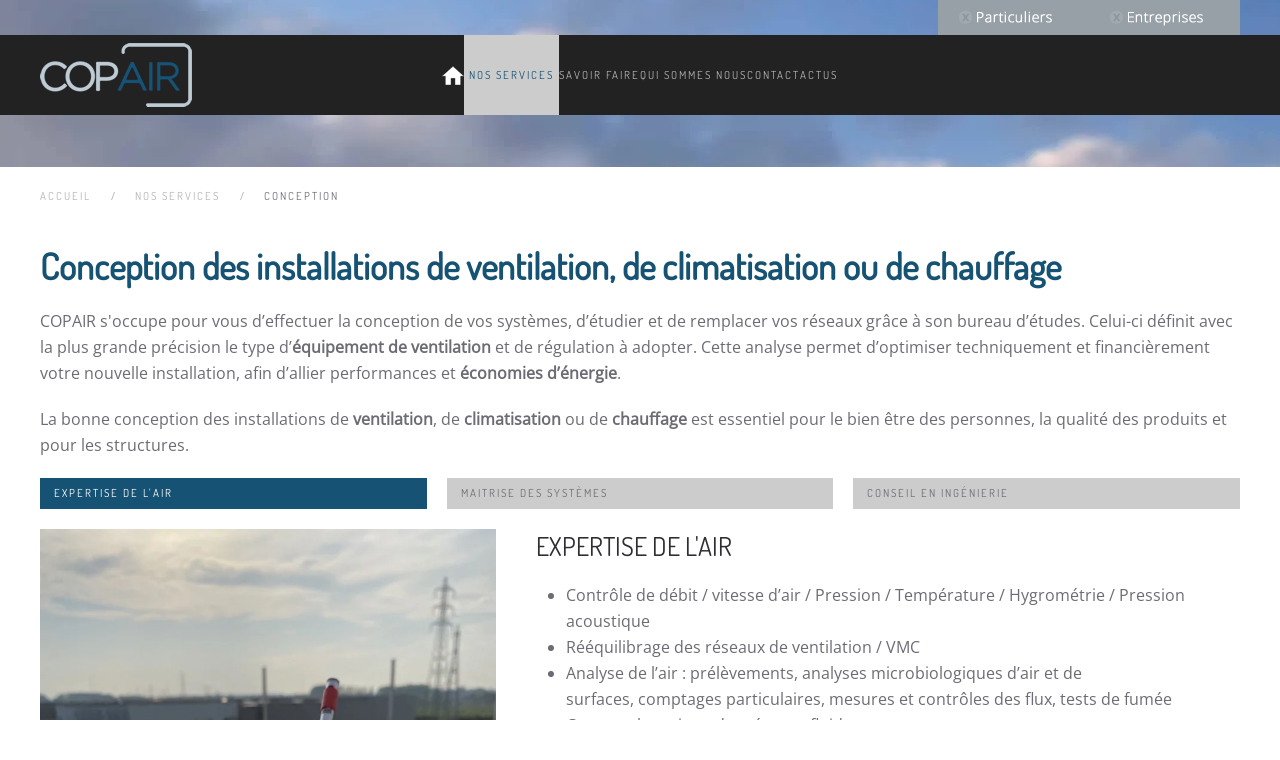

--- FILE ---
content_type: text/html; charset=utf-8
request_url: https://www.copair.fr/climatisation-traitement-de-l-air-froid-industriel-nord/expertise-de-l-air-nord
body_size: 6965
content:
<!DOCTYPE html>
<html lang="fr-fr" dir="ltr">
    <head>
        <meta name="viewport" content="width=device-width, initial-scale=1">
        <link rel="icon" href="/images/site/logos/favicon.png" sizes="any">
                <link rel="apple-touch-icon" href="/images/site/logos/ios.png">
        <meta charset="utf-8">
	<meta name="rights" content="COPAIR">
	<meta name="robots" content="index, follow">
	<meta name="author" content="Super User">
	<meta name="twitter:card" content="summary">
	<meta property="og:type" content="article">
	<meta property="og:url" content="https://www.copair.fr/climatisation-traitement-de-l-air-froid-industriel-nord/expertise-de-l-air-nord">
	<meta property="og:title" content="Conception - *** COPAIR - Climatisation, ventilation, traitement air">
	<meta property="og:description" content="Expertise de l’Air, maîtrise des systèmes, Conseil en ingénierie.
Découvrez la société Copair.">
	<meta name="description" content="Expertise de l’Air, maîtrise des systèmes, Conseil en ingénierie.
Découvrez la société Copair.">
	<meta name="generator" content="Joomla! - Open Source Content Management">
	<title>Conception - *** COPAIR - Climatisation, ventilation, traitement air</title>
	<link href="https://www.copair.fr/climatisation-traitement-de-l-air-froid-industriel-nord/expertise-de-l-air-nord" rel="canonical">
<link href="/media/vendor/joomla-custom-elements/css/joomla-alert.min.css?0.2.0" rel="stylesheet">
	<link href="/media/system/css/joomla-fontawesome.min.css?4.5.5" rel="preload" as="style" onload="this.onload=null;this.rel='stylesheet'">
	<link href="/templates/yootheme/css/theme.9.css?1740061938" rel="stylesheet">
	<link href="/templates/yootheme/css/theme.update.css?4.5.5" rel="stylesheet">
	<link href="/templates/yootheme/css/custom.css?4.5.5" rel="stylesheet">
<script type="application/json" class="joomla-script-options new">{"joomla.jtext":{"ERROR":"Erreur","MESSAGE":"Message","NOTICE":"Annonce","WARNING":"Alerte","JCLOSE":"Fermer","JOK":"OK","JOPEN":"Ouvrir"},"system.paths":{"root":"","rootFull":"https://www.copair.fr/","base":"","baseFull":"https://www.copair.fr/"},"csrf.token":"be9d373b06fb76350e688512da194c12"}</script>
	<script src="/media/system/js/core.min.js?2cb912"></script>
	<script src="/media/vendor/webcomponentsjs/js/webcomponents-bundle.min.js?2.8.0" nomodule defer></script>
	<script src="/media/system/js/joomla-hidden-mail.min.js?80d9c7" type="module"></script>
	<script src="/media/system/js/messages.min.js?9a4811" type="module"></script>
	<script src="/templates/yootheme/vendor/assets/uikit/dist/js/uikit.min.js?4.5.5"></script>
	<script src="/templates/yootheme/vendor/assets/uikit/dist/js/uikit-icons-fuse.min.js?4.5.5"></script>
	<script src="/templates/yootheme/js/theme.js?4.5.5"></script>
	<script type="application/ld+json">{"@context":"https://schema.org","@graph":[{"@type":"Organization","@id":"https://www.copair.fr/#/schema/Organization/base","name":"*** COPAIR - Climatisation, ventilation, traitement air","url":"https://www.copair.fr/"},{"@type":"WebSite","@id":"https://www.copair.fr/#/schema/WebSite/base","url":"https://www.copair.fr/","name":"*** COPAIR - Climatisation, ventilation, traitement air","publisher":{"@id":"https://www.copair.fr/#/schema/Organization/base"}},{"@type":"WebPage","@id":"https://www.copair.fr/#/schema/WebPage/base","url":"https://www.copair.fr/climatisation-traitement-de-l-air-froid-industriel-nord/expertise-de-l-air-nord","name":"Conception - *** COPAIR - Climatisation, ventilation, traitement air","description":"Expertise de l’Air, maîtrise des systèmes, Conseil en ingénierie.\r\nDécouvrez la société Copair.","isPartOf":{"@id":"https://www.copair.fr/#/schema/WebSite/base"},"about":{"@id":"https://www.copair.fr/#/schema/Organization/base"},"inLanguage":"fr-FR","breadcrumb":{"@id":"https://www.copair.fr/#/schema/BreadcrumbList/106"}},{"@type":"Article","@id":"https://www.copair.fr/#/schema/com_content/article/25","name":"Conception","headline":"Conception","inLanguage":"fr-FR","isPartOf":{"@id":"https://www.copair.fr/#/schema/WebPage/base"}}]}</script>
	<script>window.yootheme ||= {}; var $theme = yootheme.theme = {"i18n":{"close":{"label":"Close"},"totop":{"label":"Back to top"},"marker":{"label":"Open"},"navbarToggleIcon":{"label":"Ouvrir le Menu"},"paginationPrevious":{"label":"Previous page"},"paginationNext":{"label":"Page suivante"},"searchIcon":{"toggle":"Open Search","submit":"Submit Search"},"slider":{"next":"Next slide","previous":"Previous slide","slideX":"Slide %s","slideLabel":"%s of %s"},"slideshow":{"next":"Next slide","previous":"Previous slide","slideX":"Slide %s","slideLabel":"%s of %s"},"lightboxPanel":{"next":"Next slide","previous":"Previous slide","slideLabel":"%s of %s","close":"Close"}}};</script>
	<script>var _paq = window._paq = window._paq || [];
  /* tracker methods like "setCustomDimension" should be called before "trackPageView" */
  _paq.push(["setDoNotTrack", true]);
  _paq.push(['trackPageView']);
  _paq.push(['enableLinkTracking']);
  (function() {
    var u="//www.dizento.fr/+analytics/";
    _paq.push(['setTrackerUrl', u+'matomo.php']);
    _paq.push(['setSiteId', '7']);
    var d=document, g=d.createElement('script'), s=d.getElementsByTagName('script')[0];
    g.type='text/javascript'; g.async=true; g.src=u+'matomo.js'; s.parentNode.insertBefore(g,s);
  })();</script>

    </head>
    <body class="">

        <div class="uk-hidden-visually uk-notification uk-notification-top-left uk-width-auto">
            <div class="uk-notification-message">
                <a href="#tm-main" class="uk-link-reset">Accéder au contenu principal</a>
            </div>
        </div>

        
        
        <div class="tm-page">

                        


<header class="tm-header-mobile uk-hidden@m tm-header-overlay" uk-header uk-inverse="target: .uk-navbar-container; sel-active: .uk-navbar-transparent">


    
        <div class="uk-navbar-container uk-navbar-transparent">

            <div class="uk-container uk-container-expand">
                <nav class="uk-navbar" uk-navbar="{&quot;align&quot;:&quot;left&quot;,&quot;container&quot;:&quot;.tm-header-mobile&quot;,&quot;boundary&quot;:&quot;.tm-header-mobile .uk-navbar-container&quot;}">

                                        <div class="uk-navbar-left ">

                        
                                                    <a uk-toggle href="#tm-dialog-mobile" class="uk-navbar-toggle">

        
        <div uk-navbar-toggle-icon></div>

        
    </a>
                        
                        
                    </div>
                    
                                        <div class="uk-navbar-center">

                                                    <a href="https://www.copair.fr/" aria-label="Retour Accueil" class="uk-logo uk-navbar-item">
    <picture>
<source type="image/webp" srcset="/templates/yootheme/cache/37/logo-379e26ef.webp 152w" sizes="(min-width: 152px) 152px">
<img alt loading="eager" src="/templates/yootheme/cache/21/logo-21c29156.png" width="152" height="64">
</picture></a>
                        
                        
                    </div>
                    
                    
                </nav>
            </div>

        </div>

    



        <div id="tm-dialog-mobile" uk-offcanvas="container: true; overlay: true" mode="slide">
        <div class="uk-offcanvas-bar uk-flex uk-flex-column">

                        <button class="uk-offcanvas-close uk-close-large" type="button" uk-close uk-toggle="cls: uk-close-large; mode: media; media: @s"></button>
            
                        <div class="uk-margin-auto-bottom">
                
<div class="uk-grid uk-child-width-1-1" uk-grid>    <div>
<div class="uk-panel" id="module-menu-dialog-mobile">

    
    
<ul class="uk-nav uk-nav-default">
    
	<li class="item-101"><a href="/"><picture>
<source type="image/webp" srcset="/templates/yootheme/cache/3f/home-3f9fbe50.webp 22w" sizes="(min-width: 22px) 22px">
<img src="/templates/yootheme/cache/27/home-279ff5bd.png" width="22" height="19" alt loading="eager">
</picture> </a></li>
	<li class="item-116 uk-active uk-parent"><a href="/climatisation-traitement-de-l-air-froid-industriel-nord">Nos services</a>
	<ul class="uk-nav-sub">

		<li class="item-127 uk-active uk-parent"><a href="/climatisation-traitement-de-l-air-froid-industriel-nord/expertise-de-l-air-nord">Conception</a>
		<ul>

			<li class="item-130"><a href="/climatisation-traitement-de-l-air-froid-industriel-nord/expertise-de-l-air-nord/expertise-de-l-air">Expertise de l’Air</a></li>
			<li class="item-131"><a href="/climatisation-traitement-de-l-air-froid-industriel-nord/expertise-de-l-air-nord/maitrise-des-systemes-ventilation">Maitrise des systèmes</a></li>
			<li class="item-132"><a href="/climatisation-traitement-de-l-air-froid-industriel-nord/expertise-de-l-air-nord/conseil-en-ingenierie">Conseil en ingénierie</a></li></ul></li>
		<li class="item-128 uk-parent"><a href="/climatisation-traitement-de-l-air-froid-industriel-nord/installation">Installation</a>
		<ul>

			<li class="item-133"><a href="/climatisation-traitement-de-l-air-froid-industriel-nord/installation/installation-climatiseurs-nord">Climatiseurs</a></li>
			<li class="item-134"><a href="/climatisation-traitement-de-l-air-froid-industriel-nord/installation/traitement-de-l-air-nord">Traitement de l’air</a></li>
			<li class="item-135"><a href="/climatisation-traitement-de-l-air-froid-industriel-nord/installation/groupes-froids-nord">Groupes froids</a></li>
			<li class="item-248"><a href="/climatisation-traitement-de-l-air-froid-industriel-nord/installation/depoussierage">Dépoussiérage</a></li>
			<li class="item-249"><a href="/climatisation-traitement-de-l-air-froid-industriel-nord/installation/aspiration-captation">Aspiration, captation </a></li>
			<li class="item-586"><a href="/climatisation-traitement-de-l-air-froid-industriel-nord/installation/aeraulique-l-expertise-de-l-air">AÉRAULIQUE - L‘EXPERTISE DE L’AIR</a></li></ul></li>
		<li class="item-129 uk-parent"><a href="/climatisation-traitement-de-l-air-froid-industriel-nord/maintenance-des-groupes-froids-nord">Maintenance</a>
		<ul>

			<li class="item-136"><a href="/climatisation-traitement-de-l-air-froid-industriel-nord/maintenance-des-groupes-froids-nord/groupes-froids-et-climatiseurs-nord">Groupes froids et climatiseurs</a></li>
			<li class="item-137"><a href="/climatisation-traitement-de-l-air-froid-industriel-nord/maintenance-des-groupes-froids-nord/reseaux-de-ventilation-nord">Réseaux de ventilation</a></li>
			<li class="item-138"><a href="/climatisation-traitement-de-l-air-froid-industriel-nord/maintenance-des-groupes-froids-nord/hottes-de-cuisines-nord">Hottes de cuisines</a></li>
			<li class="item-139"><a href="/climatisation-traitement-de-l-air-froid-industriel-nord/maintenance-des-groupes-froids-nord/vmc-nord">VMC</a></li></ul></li></ul></li>
	<li class="item-117"><a href="/reseaux-aerauliques-climatisation-chauffage-nord">Savoir faire</a></li>
	<li class="item-118"><a href="/copair-installation-maintenance-systemes-traitement-air">Qui sommes nous</a></li>
	<li class="item-119"><a href="/contactez-copair-ventilation-climatisation-nord">Contact</a></li>
	<li class="item-120"><a href="/actus">Actus</a></li></ul>

</div>
</div>    <div>
<div class="uk-panel" id="module-107">

    
    
<div class="uk-margin-remove-last-child custom" ><p><img src="/images/site/logos/logo-blc.png" alt="logo blc" width="152" height="64" /><br /><br /><span class="LrzXr">601 Rue Grande, <br />59870 Warlaing</span><br />Tél : 07 81 65 21 64</p>
<p>&nbsp;</p></div>

</div>
</div></div>
            </div>
            
            
        </div>
    </div>
    
    
    

</header>


<div class="tm-toolbar tm-toolbar-default uk-visible@m">
    <div class="uk-container uk-flex uk-flex-middle">

        
                <div class="uk-margin-auto-left">
            <div class="uk-grid-medium uk-child-width-auto uk-flex-middle" uk-grid="margin: uk-margin-small-top">
                <div>
<div class="uk-panel" id="module-97">

    
    
<div class="uk-margin-remove-last-child custom" ><p><a href="/"><img src="/images/site/template/particuliers-0.png" alt="" /></a><a href="/vous-etes-une-entreprise"><img src="/images/site/template/entreprises-0.png" alt="entreprises 0" width="151" height="35" /></a></p></div>

</div>
</div>
            </div>
        </div>
        
    </div>
</div>

<header class="tm-header uk-visible@m tm-header-overlay" uk-header uk-inverse="target: .uk-navbar-container, .tm-headerbar; sel-active: .uk-navbar-transparent, .tm-headerbar">



        <div uk-sticky media="@m" cls-active="uk-navbar-sticky" sel-target=".uk-navbar-container" cls-inactive="uk-navbar-transparent" animation="uk-animation-slide-top" tm-section-start>
    
        <div class="uk-navbar-container">

            <div class="uk-container">
                <nav class="uk-navbar" uk-navbar="{&quot;align&quot;:&quot;left&quot;,&quot;container&quot;:&quot;.tm-header &gt; [uk-sticky]&quot;,&quot;boundary&quot;:&quot;.tm-header .uk-navbar-container&quot;}">

                                        <div class="uk-navbar-left ">

                                                    <a href="https://www.copair.fr/" aria-label="Retour Accueil" class="uk-logo uk-navbar-item">
    <picture>
<source type="image/webp" srcset="/templates/yootheme/cache/37/logo-379e26ef.webp 152w" sizes="(min-width: 152px) 152px">
<img alt loading="eager" src="/templates/yootheme/cache/21/logo-21c29156.png" width="152" height="64">
</picture></a>
                        
                        
                        
                    </div>
                    
                                        <div class="uk-navbar-center">

                        
                                                    
<ul class="uk-navbar-nav" id="module-1">
    
	<li class="item-101"><a href="/" class="uk-preserve-width"><picture>
<source type="image/webp" srcset="/templates/yootheme/cache/3f/home-3f9fbe50.webp 22w" sizes="(min-width: 22px) 22px">
<img src="/templates/yootheme/cache/27/home-279ff5bd.png" width="22" height="19" alt loading="eager">
</picture> </a></li>
	<li class="item-116 uk-active uk-parent"><a href="/climatisation-traitement-de-l-air-froid-industriel-nord">Nos services</a>
	<div class="uk-drop uk-navbar-dropdown"><div><ul class="uk-nav uk-navbar-dropdown-nav">

		<li class="item-127 uk-active uk-parent"><a href="/climatisation-traitement-de-l-air-froid-industriel-nord/expertise-de-l-air-nord">Conception</a>
		<ul class="uk-nav-sub">

			<li class="item-130"><a href="/climatisation-traitement-de-l-air-froid-industriel-nord/expertise-de-l-air-nord/expertise-de-l-air">Expertise de l’Air</a></li>
			<li class="item-131"><a href="/climatisation-traitement-de-l-air-froid-industriel-nord/expertise-de-l-air-nord/maitrise-des-systemes-ventilation">Maitrise des systèmes</a></li>
			<li class="item-132"><a href="/climatisation-traitement-de-l-air-froid-industriel-nord/expertise-de-l-air-nord/conseil-en-ingenierie">Conseil en ingénierie</a></li></ul></li>
		<li class="item-128 uk-parent"><a href="/climatisation-traitement-de-l-air-froid-industriel-nord/installation">Installation</a>
		<ul class="uk-nav-sub">

			<li class="item-133"><a href="/climatisation-traitement-de-l-air-froid-industriel-nord/installation/installation-climatiseurs-nord">Climatiseurs</a></li>
			<li class="item-134"><a href="/climatisation-traitement-de-l-air-froid-industriel-nord/installation/traitement-de-l-air-nord">Traitement de l’air</a></li>
			<li class="item-135"><a href="/climatisation-traitement-de-l-air-froid-industriel-nord/installation/groupes-froids-nord">Groupes froids</a></li>
			<li class="item-248"><a href="/climatisation-traitement-de-l-air-froid-industriel-nord/installation/depoussierage">Dépoussiérage</a></li>
			<li class="item-249"><a href="/climatisation-traitement-de-l-air-froid-industriel-nord/installation/aspiration-captation">Aspiration, captation </a></li>
			<li class="item-586"><a href="/climatisation-traitement-de-l-air-froid-industriel-nord/installation/aeraulique-l-expertise-de-l-air">AÉRAULIQUE - L‘EXPERTISE DE L’AIR</a></li></ul></li>
		<li class="item-129 uk-parent"><a href="/climatisation-traitement-de-l-air-froid-industriel-nord/maintenance-des-groupes-froids-nord">Maintenance</a>
		<ul class="uk-nav-sub">

			<li class="item-136"><a href="/climatisation-traitement-de-l-air-froid-industriel-nord/maintenance-des-groupes-froids-nord/groupes-froids-et-climatiseurs-nord">Groupes froids et climatiseurs</a></li>
			<li class="item-137"><a href="/climatisation-traitement-de-l-air-froid-industriel-nord/maintenance-des-groupes-froids-nord/reseaux-de-ventilation-nord">Réseaux de ventilation</a></li>
			<li class="item-138"><a href="/climatisation-traitement-de-l-air-froid-industriel-nord/maintenance-des-groupes-froids-nord/hottes-de-cuisines-nord">Hottes de cuisines</a></li>
			<li class="item-139"><a href="/climatisation-traitement-de-l-air-froid-industriel-nord/maintenance-des-groupes-froids-nord/vmc-nord">VMC</a></li></ul></li></ul></div></div></li>
	<li class="item-117"><a href="/reseaux-aerauliques-climatisation-chauffage-nord">Savoir faire</a></li>
	<li class="item-118"><a href="/copair-installation-maintenance-systemes-traitement-air">Qui sommes nous</a></li>
	<li class="item-119"><a href="/contactez-copair-ventilation-climatisation-nord">Contact</a></li>
	<li class="item-120"><a href="/actus">Actus</a></li></ul>

                        
                    </div>
                    
                    
                </nav>
            </div>

        </div>

        </div>
    







</header>

            
            <div id="module-95" class="builder"><!-- Builder #module-95 -->
<div class="uk-visible@m uk-section-default uk-inverse-light">
        <div style="background-size: 2560px 429px;" data-src="/images/site/template/back-ciel.jpg" data-sources="[{&quot;type&quot;:&quot;image\/webp&quot;,&quot;srcset&quot;:&quot;\/templates\/yootheme\/cache\/d8\/back-ciel-d8881cf5.webp 2560w&quot;,&quot;sizes&quot;:&quot;(min-width: 2560px) 2560px&quot;}]" uk-img class="uk-background-norepeat uk-background-top-center uk-section uk-section-small uk-padding-remove-bottom">    
        
        
        
            
                                <div class="uk-container uk-container-expand-right">                
                    <div class="uk-grid tm-grid-expand uk-grid-column-small uk-child-width-1-1 uk-grid-margin">
<div class="uk-light uk-width-1-1">
    
        
            
            
            
                
                    <div class="uk-panel uk-margin"><p><br /><br /></p></div>
                
            
        
    
</div></div>
                                </div>                
            
        
        </div>
    
</div>
<div class="uk-section-default uk-section uk-section-xsmall uk-padding-remove-bottom">
    
        
        
        
            
                                <div class="uk-container">                
                    <div class="uk-grid tm-grid-expand uk-child-width-1-1 uk-grid-margin">
<div class="uk-width-1-1">
    
        
            
            
            
                
                    
<div class="uk-panel">
    
    

<nav class="uk-margin-medium-bottom" aria-label="Breadcrumb">
    <ul class="uk-breadcrumb" vocab="https://schema.org/" typeof="BreadcrumbList">
    
            <li property="itemListElement" typeof="ListItem">            <a href="/" property="item" typeof="WebPage"><span property="name">Accueil</span></a>
            <meta property="position" content="1">
            </li>    
            <li property="itemListElement" typeof="ListItem">            <a href="/climatisation-traitement-de-l-air-froid-industriel-nord" property="item" typeof="WebPage"><span property="name">Nos services</span></a>
            <meta property="position" content="2">
            </li>    
            <li property="itemListElement" typeof="ListItem">            <span property="name" aria-current="page">Conception</span>            <meta property="position" content="3">
            </li>    
    </ul>
</nav>

</div>
                
            
        
    
</div></div>
                                </div>                
            
        
    
</div></div>

            <main id="tm-main" >

                
                <div id="system-message-container" aria-live="polite"></div>

                <!-- Builder #page -->
<div class="uk-section-default uk-section uk-padding-remove-top">
    
        
        
        
            
                                <div class="uk-container">                
                    <div class="uk-grid tm-grid-expand uk-child-width-1-1 uk-grid-margin">
<div class="uk-width-1-1">
    
        
            
            
            
                
                    
<h1>        <strong>Conception des installations de ventilation, de climatisation ou de chauffage</strong>    </h1><div class="uk-panel uk-margin"><p>COPAIR<a href="https://www.copair.fr"> </a>s'occupe pour vous d’effectuer la conception de vos systèmes, d’étudier et de remplacer vos réseaux grâce à son bureau d’études. Celui-ci définit avec la plus grande précision le type d’<strong>équipement de ventilation </strong>et de régulation à adopter. Cette analyse permet d’optimiser techniquement et financièrement votre nouvelle installation, afin d’allier performances et <strong>économies d’énergie</strong>.</p>
<p>La bonne conception des installations de <strong>ventilation</strong>, de <strong>climatisation</strong> ou de <strong>chauffage</strong> est essentiel pour le bien être des personnes, la qualité des produits et pour les structures.</p></div>
<div class="uk-margin">
    
                
<ul class="el-nav uk-margin uk-subnav uk-subnav-pill uk-child-width-expand" uk-switcher="connect: #js-0; itemNav: #js-1; animation: uk-animation-fade;">        <li>
        <a href>EXPERTISE DE L'AIR</a>
    </li>
        <li>
        <a href>MAITRISE DES SYSTÈMES</a>
    </li>
        <li>
        <a href>CONSEIL EN INGÉNIERIE</a>
    </li>
    </ul>        
        <div id="js-0" class="uk-switcher" uk-height-match="row: false">
                        <div class="el-item">


    <div class="uk-child-width-expand" uk-grid>        <div class="uk-width-2-5@m"><picture>
<source type="image/webp" srcset="/templates/yootheme/cache/c6/copair-mesures-aeraulique-ventilation-c69788cd.webp 768w" sizes="(min-width: 768px) 768px">
<img src="/templates/yootheme/cache/7b/copair-mesures-aeraulique-ventilation-7be3cb25.jpeg" width="768" height="1024" class="el-image" alt loading="lazy">
</picture></div>        <div class="uk-margin-remove-first-child">

        
                <h2 class="el-title uk-margin-top uk-margin-remove-bottom">                        EXPERTISE DE L'AIR                    </h2>        
        
    
        
                <div class="el-content uk-panel uk-margin-top"><ul>
<li>Contrôle de débit / vitesse d’air / Pression / Température / Hygrométrie / Pression acoustique</li>
<li>Rééquilibrage des réseaux de ventilation / VMC</li>
<li>Analyse de l’air : prélèvements, analyses microbiologiques d’air et de surfaces, comptages particulaires, mesures et contrôles des flux, tests de fumée</li>
<li>Capteur thermique des réseaux fluides</li>
</ul></div>        
        
                <div class="uk-margin-top"><a class="el-link uk-button uk-button-primary" href="/climatisation-traitement-de-l-air-froid-industriel-nord/expertise-de-l-air-nord/expertise-de-l-air">>> En savoir plus</a></div>        
</div>    </div>

</div>                        <div class="el-item">


    <div class="uk-child-width-expand" uk-grid>        <div class="uk-width-2-5@m"><picture>
<source type="image/webp" srcset="/templates/yootheme/cache/18/IMG_0475-187d8fb7.webp 768w" sizes="(min-width: 768px) 768px">
<img src="/templates/yootheme/cache/96/IMG_0475-962628e2.jpeg" width="768" height="1024" class="el-image" alt loading="lazy">
</picture></div>        <div class="uk-margin-remove-first-child">

        
                <h2 class="el-title uk-margin-top uk-margin-remove-bottom">                        MAITRISE DES SYSTÈMES                    </h2>        
        
    
        
                <div class="el-content uk-panel uk-margin-top"><p>Entretenir régulièrement ses <strong>installations de ventilation</strong>, de <strong>climatisation</strong> ou de <strong>chauffage</strong> est essentiel pour le bien être des personnes, la qualité des produits et pour les structures.</p>
<p>Les risques en cas de mauvais entretien : contaminations, surcoût énergétique, nuisances sonores, durée de vie des installations réduites, etc…</p>
<p>Les besoins varient dans le temps, les solutions conçues et installées à l’instant initial deviennent souvent obsolète avec le temps car les besoins , les réglementations varient. C’est pourquoi Copair est présent pour vous épauler et répondre avec vous à vos problématiques. Les solutions nécessitent des conceptions que notre bureau d’étude vous apportera pour maitriser les systèmes frigorifiques, aérauliques et thermiques.</p>
<p>La maitrise des systèmes passe par le contrôle et la tenue de :</p>
<ul>
<li>Chaine du froid</li>
<li>Chaine du chaud</li>
<li>Qualité d’air</li>
<li>Pression</li>
<li>Hygrométrie</li>
<li>Températures</li>
<li>Volume d’air (entrée/sortie)</li>
<li>Volume de renouvellement</li>
</ul></div>        
        
                <div class="uk-margin-top"><a class="el-link uk-button uk-button-primary" href="/climatisation-traitement-de-l-air-froid-industriel-nord/expertise-de-l-air-nord/maitrise-des-systemes-ventilation">>> En savoir plus</a></div>        
</div>    </div>

</div>                        <div class="el-item">


    <div class="uk-child-width-expand" uk-grid>        <div class="uk-width-2-5@m"><picture>
<source type="image/webp" srcset="/templates/yootheme/cache/40/copair-industrie-ventilation-ferroviaire-400d8f87.webp 768w, /templates/yootheme/cache/74/copair-industrie-ventilation-ferroviaire-74e8cd45.webp 1024w" sizes="(min-width: 1024px) 1024px">
<img src="/templates/yootheme/cache/61/copair-industrie-ventilation-ferroviaire-6119f73f.jpeg" width="1024" height="768" class="el-image" alt loading="lazy">
</picture></div>        <div class="uk-margin-remove-first-child">

        
                <h2 class="el-title uk-margin-top uk-margin-remove-bottom">                        CONSEIL EN INGÉNIERIE                    </h2>        
        
    
        
                <div class="el-content uk-panel uk-margin-top"><p><strong>COPAIR</strong> couvre tout le cycle de vie, depuis le plan stratégique d’amélioration énergétique jusqu’au contrôle d’exploitation pour des projets d’échelle intermédiaire en passant par la maîtrise d’oeuvre et toutes les études ou audits intermédiaires, nos prestations produisent des <strong>économies d’énergie durables et garanties</strong>.</p></div>        
        
                <div class="uk-margin-top"><a class="el-link uk-button uk-button-primary" href="/climatisation-traitement-de-l-air-froid-industriel-nord/expertise-de-l-air-nord/conseil-en-ingenierie">>> En savoir plus</a></div>        
</div>    </div>

</div>            
        </div>
        
    
</div>
                
            
        
    
</div></div>
                                </div>                
            
        
    
</div>

                
            </main>

            

                        <footer>
                <!-- Builder #footer --><style class="uk-margin-remove-adjacent">#footer\#0 ul{justify-content: center;}</style>
<div class="uk-section-primary uk-section">
    
        
        
        
            
                                <div class="uk-container">                
                    <div class="uk-grid tm-grid-expand uk-child-width-1-1 uk-grid-margin">
<div class="uk-width-1-1">
    
        
            
            
            
                
                    
<div class="uk-margin uk-text-left@s uk-text-center">
        <picture>
<source type="image/webp" srcset="/templates/yootheme/cache/46/logo-blc-4653b006.webp 152w" sizes="(min-width: 152px) 152px">
<img src="/templates/yootheme/cache/47/logo-blc-479e90ac.png" width="152" height="64" class="el-image" alt loading="lazy">
</picture>    
    
</div><div class="uk-panel uk-margin uk-text-left@s uk-text-center"><p>835 – 839 rue Grande<br />59870 Warlaing</p>
<p><span class="LrzXr"> </span></p>
<p>Mail : <joomla-hidden-mail  is-link="1" is-email="1" first="c2VydmljZS1jb21tZXJjaWFs" last="Y29wYWlyLmZy" text="c2VydmljZS1jb21tZXJjaWFsQGNvcGFpci5mcg==" base="" >Cette adresse e-mail est protégée contre les robots spammeurs. Vous devez activer le JavaScript pour la visualiser.</joomla-hidden-mail><br />Tél : 03 27 97 53 05</p>
<p></p>
<p></p></div>
                
            
        
    
</div></div><div class="uk-grid tm-grid-expand uk-grid-margin" uk-grid>
<div class="uk-width-1-3@m">
    
        
            
            
            
                
                    
<h4 class="uk-text-left@s uk-text-center">        <strong>Maintenance des installations de ventilation</strong>, de <strong>climatisation</strong> ou de <strong>chauffage</strong>    </h4><div class="uk-panel uk-margin"><p>Entretenir régulièrement ses <strong>installations de ventilation</strong>, de <strong>climatisation</strong> ou de <strong>chauffage</strong> est essentiel pour le bien être des personnes, la qualité des produits et pour les structures. Les risques en cas de mauvais entretien : contaminations, surcoût énergétique, nuisances sonores, durée de vie des installations réduites, etc…</p></div>
                
            
        
    
</div>
<div class="uk-width-1-3@m">
    
        
            
            
            
                
                    
<h4 class="uk-text-left@s uk-text-center">        <strong>Installation de climatiseurs</strong> ou de <strong>traitements de l'air</strong>    </h4><div class="uk-panel uk-margin"><p><strong>Copair</strong>, Installe des<strong> systèmes splits</strong> de grande diversités et au meilleur prix grâce à ses partenaires, les <strong>climatiseurs</strong> sont de types : <strong>muraux</strong>, <strong>plafonniers</strong>, <strong>consoles</strong>, <strong>gainables</strong>, <strong>cassettes</strong>. Suivant vos besoins et les contraintes de votre projet, optez pour la solution la plus adaptée.</p></div>
                
            
        
    
</div>
<div class="uk-width-1-3@m">
    
        
            
            
            
                
                    
<h4 class="uk-text-left@s uk-text-center">        Conception    </h4><div class="uk-panel uk-margin"><p><strong>Copair</strong> peut s’occuper pour vous d’étudier et de remplacer vos réseaux grâce à son bureau d’études, il définit avec la plus grande précision le type d’équipement de <strong>ventilation</strong> et de <strong>régulation</strong> à adopter. Cette analyse permet d’optimiser techniquement et financièrement votre nouvelle installation, afin d’allier performances et <strong>économies d’énergie</strong>.</p></div>
                
            
        
    
</div></div>
                                </div>                
            
        
    
</div>
<div class="uk-section-primary uk-section">
    
        
        
        
            
                                <div class="uk-container">                
                    <div class="uk-grid tm-grid-expand uk-child-width-1-1 uk-grid-margin">
<div class="uk-width-1-1">
    
        
            
            
            
                
                    
<div class="uk-panel" id="footer#0">
    
    
<ul class="uk-subnav" uk-dropnav="{&quot;boundary&quot;:&quot;false&quot;,&quot;container&quot;:&quot;body&quot;}">
    
	<li class="item-123"><a href="/mentions-legales">Mentions légales</a></li>
	<li class="item-122"><a href="/gestion-des-cookies">Gestion des cookies</a></li>
	<li class="item-124"><a href="/contactez-copair-ventilation-climatisation-nord">Contact</a></li>
	<li class="item-121"><a href="/vie-privee">Vie privée</a></li>
	<li class="item-125"><a href="/plan-du-site?view=html&amp;id=1">Découvrez COPAIR, systèmes de ventilation et aération</a></li></ul>

</div><div class="uk-panel uk-margin uk-text-center"><h6>MAJ 12/2022 - retrouvez nous également sur <a href="https://www.copair-solutions.fr">copair-solutions.fr</a></h6></div>
<div class="uk-margin uk-text-center">
        <a class="el-link" href="https://www.dizento.fr/" target="_blank"><picture>
<source type="image/webp" srcset="/templates/yootheme/cache/e1/dizento-e164d9dc.webp 90w" sizes="(min-width: 90px) 90px">
<img src="/templates/yootheme/cache/05/dizento-055358ee.png" width="90" height="20" class="el-image" alt loading="lazy">
</picture></a>    
    
</div>
<div class="uk-margin uk-text-right"><a href="#" uk-totop uk-scroll></a></div>
                
            
        
    
</div></div>
                                </div>                
            
        
    
</div>            </footer>
            
        </div>

        
        

    </body>
</html>


--- FILE ---
content_type: text/css
request_url: https://www.copair.fr/templates/yootheme/css/custom.css?4.5.5
body_size: 1753
content:





.uk-navbar-nav > li:hover > a, .uk-navbar-nav > li > a.uk-open, .uk-navbar-nav > li > a:focus {
    color: #ccc;
    outline: 0;
}


.uk-h1, .uk-h2, .uk-h3, .uk-h4, .uk-h5, .uk-h6, .uk-heading-2xlarge, .uk-heading-large, .uk-heading-medium, .uk-heading-small, .uk-heading-xlarge, h1, h2, h3, h4, h5, h6 {
    margin: 0 0 20px 0;
    font-weight: normal;
    color: #2d2e33;
    text-transform: inherit;
}

.ennoir {
color: #000 !important;
}


.uk-text-small {
    font-size: 14px !important;
    line-height: 1.5;
}


.uk-card-primary {
    background: red;
        background-color: #165273 !important;
        background-position-x: 0%;
        background-position-y: 0%;
        background-repeat: repeat;
        background-attachment: scroll;
        background-image: none;
        background-size: auto;
        background-origin: padding-box;
        background-clip: border-box;
    color: #fff;
}

.uk-subnav-pill > * > :first-child {
    padding: 7px 14px;
    background: #ccc !important;
    color: #6c6d74;
}

.nav-pills > .active > a, .uk-subnav-pill > .uk-active > a {
    background-color: #165273 !important;
    color: #fff;
}

.nav-pills > li > a:focus, .nav-pills > li > a:hover, .uk-subnav-pill > * > a:focus, .uk-subnav-pill > * > a:hover {
    background-color: #eee !important;
    color: #6c6d74;
}










/*COULEUR DES SECTIONS  */
/*PRIMARY  */
.uk-section-primary {
    background: #165273;
}

.uk-tile-primary {
    background: #165273;
}
/*SOUS MENUS */ 
.navbar .nav > li > .dropdown-menu, .uk-navbar-dropdown {
    display: none;
    position: absolute;
    z-index: 1020;
    box-sizing: border-box;
    width: 388px !important;
    padding: 25px;
    background: #232222 !important;
    color: #fff !important;
    box-shadow: 0 1px 4px rgba(0,0,0,.14);
}

.uk-navbar-dropdown-nav > li > a {
    color: #ffffff !important;
    padding: 6px 0;
/*cursor: default !important;*/
}

.uk-navbar-dropdown-nav .uk-nav-sub li.uk-active > a {
    color: #fff !important;
}

.uk-navbar-dropdown-nav > li.uk-active > a {
    color: #fff !important;
}

/*TOOLBAR  */
.tm-toolbar-default {
    background: transparent;
}

/*remonter visuel sous toolbar  */
.uk-background-top-center {
    background-position: 50% 0;
    margin-top: -40px;
}


.uk-background-center-center {
    background-position: 50% 50%;
    margin-top: -40px;
}

.copents {
    background-position: 50% 50%;
    margin-top: -40px;
}








/*remonter en tablettes et mobiles   */
@media (max-width: 960px) and (min-width: 200px) { /*SMART*/ 

.uk-background-top-center {
    background-position: 50% 0;
    margin-top: -40px !important;
}

.uk-background-center-center {
    background-position: 50% 50%;
    margin-top: 0px !important;
}

.copents {
    background-position: 50% 50%;
    margin-top: 0px;
}
}



/*MENU BURGER MOBILE EN BLANC  */
.uk-icon {
    margin: 0;
    border: none;
    border-radius: 0;
    overflow: visible;
    font: inherit;
        line-height: inherit;
    line-height: inherit;
    color: inherit;
    text-transform: none;
    padding: 0;
    display: inline-block;
    fill: #fff;
    line-height: 0;
}

/*NAVBAR  */
.uk-navbar-nav > li.uk-active > a {
    color: #165273 !important;
background-color: #ccc;
padding: 5px;
}



.tm-toolbar-default .uk-text-meta, .uk-card-primary.uk-card-body .uk-text-meta, .uk-card-primary > :not([class*="uk-card-media"]) .uk-text-meta, .uk-card-secondary.uk-card-body .uk-text-meta, .uk-card-secondary > :not([class*="uk-card-media"]) .uk-text-meta, .uk-light .uk-text-meta, .uk-offcanvas-bar .uk-text-meta, .uk-overlay-primary .uk-text-meta, .uk-section-primary:not(.uk-preserve-color) .uk-text-meta, .uk-section-secondary:not(.uk-preserve-color) .uk-text-meta, .uk-tile-primary:not(.uk-preserve-color) .uk-text-meta, .uk-tile-secondary:not(.uk-preserve-color) .uk-text-meta {
  color: #fff;
}

.tm-toolbar-default .uk-navbar-nav > li:hover > a, .tm-toolbar-default .uk-navbar-nav > li > a.uk-open, .tm-toolbar-default .uk-navbar-nav > li > a:focus, .uk-card-primary.uk-card-body .uk-navbar-nav > li:hover > a, .uk-card-primary.uk-card-body .uk-navbar-nav > li > a.uk-open, .uk-card-primary.uk-card-body .uk-navbar-nav > li > a:focus, .uk-card-primary > :not([class*="uk-card-media"]) .uk-navbar-nav > li:hover > a, .uk-card-primary > :not([class*="uk-card-media"]) .uk-navbar-nav > li > a.uk-open, .uk-card-primary > :not([class*="uk-card-media"]) .uk-navbar-nav > li > a:focus, .uk-card-secondary.uk-card-body .uk-navbar-nav > li:hover > a, .uk-card-secondary.uk-card-body .uk-navbar-nav > li > a.uk-open, .uk-card-secondary.uk-card-body .uk-navbar-nav > li > a:focus, .uk-card-secondary > :not([class*="uk-card-media"]) .uk-navbar-nav > li:hover > a, .uk-card-secondary > :not([class*="uk-card-media"]) .uk-navbar-nav > li > a.uk-open, .uk-card-secondary > :not([class*="uk-card-media"]) .uk-navbar-nav > li > a:focus, .uk-light .uk-navbar-nav > li:hover > a, .uk-light .uk-navbar-nav > li > a.uk-open, .uk-light .uk-navbar-nav > li > a:focus, .uk-offcanvas-bar .uk-navbar-nav > li:hover > a, .uk-offcanvas-bar .uk-navbar-nav > li > a.uk-open, .uk-offcanvas-bar .uk-navbar-nav > li > a:focus, .uk-overlay-primary .uk-navbar-nav > li:hover > a, .uk-overlay-primary .uk-navbar-nav > li > a.uk-open, .uk-overlay-primary .uk-navbar-nav > li > a:focus, .uk-section-primary:not(.uk-preserve-color) .uk-navbar-nav > li:hover > a, .uk-section-primary:not(.uk-preserve-color) .uk-navbar-nav > li > a.uk-open, .uk-section-primary:not(.uk-preserve-color) .uk-navbar-nav > li > a:focus, .uk-section-secondary:not(.uk-preserve-color) .uk-navbar-nav > li:hover > a, .uk-section-secondary:not(.uk-preserve-color) .uk-navbar-nav > li > a.uk-open, .uk-section-secondary:not(.uk-preserve-color) .uk-navbar-nav > li > a:focus, .uk-tile-primary:not(.uk-preserve-color) .uk-navbar-nav > li:hover > a, .uk-tile-primary:not(.uk-preserve-color) .uk-navbar-nav > li > a.uk-open, .uk-tile-primary:not(.uk-preserve-color) .uk-navbar-nav > li > a:focus, .uk-tile-secondary:not(.uk-preserve-color) .uk-navbar-nav > li:hover > a, .uk-tile-secondary:not(.uk-preserve-color) .uk-navbar-nav > li > a.uk-open, .uk-tile-secondary:not(.uk-preserve-color) .uk-navbar-nav > li > a:focus {
    color: #000;
    background-color: #eee;
padding: 5px;
}


.tm-toolbar-default .uk-navbar-nav > li > a, .uk-card-primary.uk-card-body .uk-navbar-nav > li > a, .uk-card-primary > :not([class*="uk-card-media"]) .uk-navbar-nav > li > a, .uk-card-secondary.uk-card-body .uk-navbar-nav > li > a, .uk-card-secondary > :not([class*="uk-card-media"]) .uk-navbar-nav > li > a, .uk-light .uk-navbar-nav > li > a, .uk-offcanvas-bar .uk-navbar-nav > li > a, .uk-overlay-primary .uk-navbar-nav > li > a, .uk-section-primary:not(.uk-preserve-color) .uk-navbar-nav > li > a, .uk-section-secondary:not(.uk-preserve-color) .uk-navbar-nav > li > a, .uk-tile-primary:not(.uk-preserve-color) .uk-navbar-nav > li > a, .uk-tile-secondary:not(.uk-preserve-color) .uk-navbar-nav > li > a {
  color: #fff;
  padding: 5px;
}


  @media (min-width: 960px)
.uk-navbar-nav {
  gap: 20px;
}



@media (max-width: 1200px) and (min-width: 960px) { /*SMART*/ 
.navbar .brand, .navbar .nav > li > a, .navbar-search, .uk-navbar-item, .uk-navbar-nav > li > a, .uk-navbar-toggle {
    display: flex;
    justify-content: center;
    align-items: center;
    box-sizing: border-box;
    min-height: 80px;
    padding: 0 10px;
    font-size: 9px;
    text-decoration: none;
}}

/*marges sous toolbar  */
.tm-toolbar {
padding-top: 0px !important;
padding-bottom: 0px !important;
font-size: 11px;
position: relative;
z-index: 1 !important;
}


/*NAVBAR  */
.tm-header-overlay {
    position: absolute;
    z-index: 980;
    left: 0;
    right: 0;
    background: #232222;
    opacity: 1;
}
/*STICKY  */
.uk-navbar-container:not(.uk-navbar-transparent) {
    background: #232222;
}


/*typos  */
.uk-h1, h1 {
    color: #165273;
    font-size: 36px !important;
}


@media (max-width: 960px) and (min-width: 200px) { /*SMART*/ 
.uk-h1, h1 {
margin-top: 18px !important;
    color: #165273;
    font-size: 25px !important;
}
}


.uk-h2, h2 {
    font-size: 26px !important;
}
/*pour les vignettes  */
.uk-h3, h3 {
    font-size: 17px !important;
    line-height: 1.4;

    opacity: 0.8 !important;
}


/*boutons  */
/*pour les vignettes  */
.btn-small, .uk-button-small {
    padding: 0 7px;
    line-height: 28px;
    font-size: 9px;
}


.btn-info:focus, .btn-info:hover, .btn-primary:focus, .btn-primary:hover, .uk-button-primary:focus, .uk-button-primary:hover {
    background-color: #fff !important;
    color: #16527 !important;
    border-color: #165273;
}

.btn-info, .btn-primary, .uk-button-primary {
    background-color: #165273 !important;

    border: 1px solid transparent;
        border-top-color: transparent;
        border-right-color: transparent;
        border-bottom-color: transparent;
        border-left-color: transparent;
}
